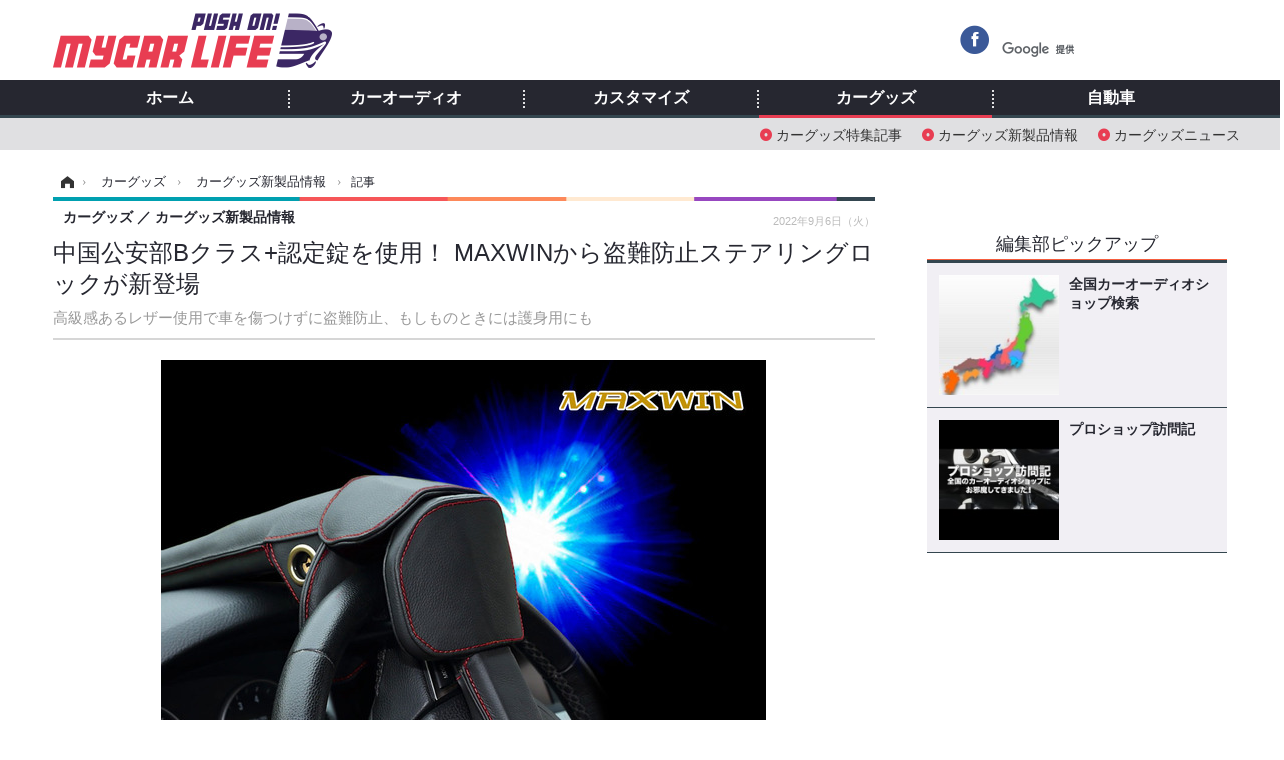

--- FILE ---
content_type: text/html; charset=utf-8
request_url: https://www.mycar-life.com/article/2022/09/06/25122.html
body_size: 8762
content:
<!doctype html>
<html lang="ja" prefix="og: http://ogp.me/ns#">
<head>
<meta charset="UTF-8">
<meta name="viewport" content="target-densitydpi=device-dpi, width=974, maximum-scale=3.0, user-scalable=yes">
<meta property="fb:app_id" content="360589020652740">
<link rel="stylesheet" href="/base/css/a.css?__=2024070801">
<script type="text/javascript">
(function(w,k,v,k2,v2) {
  w[k]=v; w[k2]=v2;
  var val={}; val[k]=v; val[k2]=v2;
  (w.dataLayer=w.dataLayer||[]).push(val);
})(window, 'tpl_name', 'pages/article', 'tpl_page', 'article_99999');
</script>
<script src="/base/scripts/jquery-2.1.3.min.js"></script>
<script type="text/javascript" async src="/base/scripts/a.min.js?__=2024070801"></script>




<!-- Facebook Pixel Code -->
<script>
!function(f,b,e,v,n,t,s){if(f.fbq)return;n=f.fbq=function(){n.callMethod?
n.callMethod.apply(n,arguments):n.queue.push(arguments)};if(!f._fbq)f._fbq=n;
n.push=n;n.loaded=!0;n.version='2.0';n.queue=[];t=b.createElement(e);t.async=!0;
t.src=v;s=b.getElementsByTagName(e)[0];s.parentNode.insertBefore(t,s)}(window,
document,'script','https://connect.facebook.net/en_US/fbevents.js');
fbq('init', '1665201680438262');
fbq('track', 'PageView');
fbq('track', 'ViewContent');
</script>
<noscript><img height="1" width="1" style="display:none"
src="https://www.facebook.com/tr?id=1665201680438262&ev=PageView&noscript=1"
/></noscript>
<!-- DO NOT MODIFY -->
<!-- End Facebook Pixel Code -->



        
            <title>中国公安部Bクラス+認定錠を使用！ MAXWINから盗難防止ステアリングロックが新登場 | Push on! Mycar-life</title>
    <meta name="keywords" content="カーオーディオ,自動車,音楽/映画,マイカーライフ,教育">
    <meta name="description" content="高級感あるレザー使用で車を傷つけずに盗難防止、もしものときには護身用にも">
    <meta name="thumbnail" content="https://www.mycar-life.com/imgs/ogp_f/282994.jpg">

        
        <meta property="article:modified_time" content="2022-09-06T06:30:03+09:00">
    <meta property="og:title" content="中国公安部Bクラス+認定錠を使用！ MAXWINから盗難防止ステアリングロックが新登場 | Push on! Mycar-life">
    <meta property="og:description" content="高級感あるレザー使用で車を傷つけずに盗難防止、もしものときには護身用にも">

    
    <meta property="og:type" content="article">
  <meta property="og:site_name" content="Push on! Mycar-life">
  <meta property="og:url" content="https://www.mycar-life.com/article/2022/09/06/25122.html">
    <meta property="og:image" content="https://www.mycar-life.com/imgs/ogp_f/282994.jpg">

<link rel="apple-touch-icon" sizes="76x76" href="/base/images/touch-icon-76.png">
<link rel="apple-touch-icon" sizes="120x120" href="/base/images/touch-icon-120.png">
<link rel="apple-touch-icon" sizes="152x152" href="/base/images/touch-icon-152.png">
<link rel="apple-touch-icon" sizes="180x180" href="/base/images/touch-icon-180.png">

<meta name='robots' content='max-image-preview:large' /><script>var dataLayer = dataLayer || [];dataLayer.push({'customCategory': 'car_goods','customSubCategory': 'car_goods_productnews','customProvider': 'Push on! Mycar-life','customAuthorId': '7','customAuthorName': '編集部','customPrimaryGigaId': '2047','customPrimaryGigaName': 'カーグッズ'});</script><link rel="preload" as="image" href="https://www.mycar-life.com/imgs/p/lgkZGt-HxV67sLi6K3L7zcAJwwZYBgcAAQID/282994.jpg"><link rel="preload" as="font" href="https://www.mycar-life.com/base/fonts/pc.woff?-duc9x3" type="font/woff2" crossorigin><link rel="preload" as="font" href="https://www.mycar-life.com/base/fonts/ico.woff?-duc9x3" type="font/woff2" crossorigin><meta name="cXenseParse:pageclass" content="article">
<meta name="cXenseParse:iid-articleid" content="25122">
<meta name="cXenseParse:iid-article-title" content="中国公安部Bクラス+認定錠を使用！ MAXWINから盗難防止ステアリングロックが新登場">
<meta name="cXenseParse:iid-page-type" content="記事ページ">
<meta name="cXenseParse:iid-page-name" content="article_99999">
<meta name="cXenseParse:iid-category" content="カーグッズ">
<meta name="cXenseParse:iid-subcategory" content="カーグッズ新製品情報">
<meta name="cXenseParse:iid-hidden-adsense" content="false">
<meta name="cXenseParse:iid-hidden-other-ad" content="false">
<meta name="cXenseParse:iid-giga-name" content="カーグッズ">
<meta name="cXenseParse:iid-giga-info" content="2047:カーグッズ">
<meta name="cXenseParse:iid-article-type" content="通常記事">
<meta name="cXenseParse:iid-provider-name" content="Push on! Mycar-life">
<meta name="cXenseParse:author" content="編集部">
<meta name="cXenseParse:recs:publishtime" content="2022-09-06T06:30:03+0900">
<meta name="cxenseparse:iid-publish-yyyy" content="2022">
<meta name="cxenseparse:iid-publish-yyyymm" content="202209">
<meta name="cxenseparse:iid-publish-yyyymmdddd" content="20220906">
<meta name="cxenseparse:iid-page-total" content="1">
<meta name="cxenseparse:iid-page-current" content="1">
<meta name="cxenseparse:iid-character-count" content="777">
<script async src="https://cdn.cxense.com/track_banners_init.js"></script><script async='async' src='https://www.googletagservices.com/tag/js/gpt.js'></script>
<script>
  var googletag = googletag || {};
  googletag.cmd = googletag.cmd || [];
  googletag.cmd.push(function() {
    googletag.defineSlot('/2261101/120010001', [728,90], 'div-gpt-ad-header1').addService(googletag.pubads()).setCollapseEmptyDiv(true);
    googletag.defineSlot('/2261101/120010002', [[300,250], [300,600]], 'div-gpt-ad-right1').addService(googletag.pubads()).setCollapseEmptyDiv(true);
    googletag.defineSlot('/2261101/120010003', [[300,250], [300,600]], 'div-gpt-ad-right2').addService(googletag.pubads()).setCollapseEmptyDiv(true);
    googletag.defineSlot('/2261101/120010004', [[300,250], [336,280]], 'div-gpt-ad-left1').addService(googletag.pubads()).setCollapseEmptyDiv(true);
    googletag.defineSlot('/2261101/120010005', [[300,250], [336,280]], 'div-gpt-ad-left2').addService(googletag.pubads()).setCollapseEmptyDiv(true);
    googletag.pubads().setTargeting('tpl', 'pages/article');
    googletag.pubads().enableSingleRequest();
    googletag.enableServices();
  });
</script>
<link rel="canonical" href="https://www.mycar-life.com/article/2022/09/06/25122.html">
<link rel="alternate" media="only screen and (max-width: 640px)" href="https://s.mycar-life.com/article/2022/09/06/25122.html">
<link rel="alternate" type="application/rss+xml" title="RSS" href="https://www.mycar-life.com/rss20/index.rdf">

</head>

<body class="thm-page-arti-detail page-cate--car_goods page-cate--car_goods-car_goods_productnews page-subcate--car_goods_productnews " data-nav="car_goods">
<!-- Google Tag Manager -->
<noscript><iframe src="//www.googletagmanager.com/ns.html?id=GTM-KN23CG"
height="0" width="0" style="display:none;visibility:hidden"></iframe></noscript>
<script>(function(w,d,s,l,i){w[l]=w[l]||[];w[l].push({'gtm.start':
new Date().getTime(),event:'gtm.js'});var f=d.getElementsByTagName(s)[0],
j=d.createElement(s),dl=l!='dataLayer'?'&l='+l:'';j.async=true;j.src=
'//www.googletagmanager.com/gtm.js?id='+i+dl;f.parentNode.insertBefore(j,f);
})(window,document,'script','dataLayer','GTM-KN23CG');</script>
<!-- End Google Tag Manager -->

<header class="thm-header">
  <div class="header-wrapper cf">
<div class="header-logo">
  <a class="link" href="https://www.mycar-life.com/" data-sub-title=""><img class="logo" src="/base/images/header-logo.2024070801.png" alt="カーオーディオ情報のPush on! Mycar-life"></a>
</div>
  </div>
<nav class="thm-nav global-nav js-global-nav"><ul class="nav-main-menu js-main-menu"><li class="item js-nav-home nav-home"><a class="link" href="/">ホーム</a><ul class="nav-sub-menu js-sub-menu"></ul><!-- /.nav-sub-menu --></li><li class="item js-nav-caraudio nav-caraudio"><a class="link" href="/category/caraudio/">カーオーディオ</a><ul class="nav-sub-menu js-sub-menu"><li class="sub-item"><a  class="link" href="/category/caraudio/topic/latest/">特集記事</a></li><li class="sub-item"><a  class="link" href="/category/caraudio/productnews/latest/">新製品情報</a></li><li class="sub-item"><a  class="link" href="/feature/shop/areaShopList.php">プロショップ検索</a></li><li class="sub-item"><a  class="link" href="/category/caraudio/shopvisiting/latest/">ショップ訪問記</a></li><li class="sub-item"><a  class="link" href="/category/caraudio/caraudionews/latest/">カーオーディオニュース</a></li><li class="sub-item"><a  class="link" href="/category/caraudio/democar/latest/">デモカー製作記</a></li><li class="sub-item"><a  class="link" href="/category/caraudio/other/latest/">その他</a></li></ul><!-- /.nav-sub-menu --></li><!-- /.item --><li class="item js-nav-customize nav-customize"><a class="link" href="/category/customize/">カスタマイズ</a><ul class="nav-sub-menu js-sub-menu"><li class="sub-item"><a class="link" href="/category/customize/customize_topic/latest/">カスタマイズ特集記事</a></li><li class="sub-item"><a class="link" href="/category/customize/customize_productnews/latest/">カスタマイズ新製品情報</a></li><li class="sub-item"><a class="link" href="/category/customize/customize_news/latest/">カスタマイズニュース</a></li></ul><!-- /.nav-sub-menu --></li><!-- /.item --><li class="item js-nav-car_goods nav-car_goods"><a class="link" href="/category/car_goods/">カーグッズ</a><ul class="nav-sub-menu js-sub-menu"><li class="sub-item"><a class="link" href="/category/car_goods/car_goods_topic/latest/">カーグッズ特集記事</a></li><li class="sub-item"><a class="link" href="/category/car_goods/car_goods_productnews/latest/">カーグッズ新製品情報</a></li><li class="sub-item"><a class="link" href="/category/car_goods/car_goods_news/latest/">カーグッズニュース</a></li></ul><!-- /.nav-sub-menu --></li><!-- /.item --><li class="item js-nav-car nav-car"><a class="link" href="/category/car/">自動車</a><ul class="nav-sub-menu js-sub-menu"><li class="sub-item"><a  class="link" href="/category/car/carnews/latest/">ニュース</a></li><li class="sub-item"><a  class="link" href="/category/car/testdrive/latest/">試乗記</a></li><li class="sub-item"><a  class="link" href="/category/car/scoop/latest/">スクープ</a></li></ul><!-- /.nav-sub-menu --></li><!-- /.item --></ul><!-- /.nav-main-menu --></nav><!-- /.thm-nav --><div class="main-ad">


<div id='div-gpt-ad-header1' style="min-height:100px;display:flex;justify-content:center;align-items:center;">
<script>
googletag.cmd.push(function() { googletag.display('div-gpt-ad-header1'); });
</script>
</div>


</div>
<!-- global_nav -->
</header>

<div class="thm-body cf">
  <div class="breadcrumb">
<span id="breadcrumbTop"><a class="link" href="https://www.mycar-life.com/"><span class="item icon icon-bc--home">ホーム</span></a></span>
<i class="separator icon icon-bc--arrow"> › </i>
<span id="BreadcrumbSecond">
  <a class="link" href="/category/car_goods/">
    <span class="item icon icon-bc--car_goods">カーグッズ</span>
  </a>
</span>
<i class="separator icon icon-bc--arrow"> › </i>
<span id="BreadcrumbLast">
  <a class="link" href="/category/car_goods/car_goods_productnews/latest/">
    <span class="item icon icon-bc--car_goods_productnews">カーグッズ新製品情報</span>
  </a>
</span>
<i class="separator icon icon-bc--arrow"> › </i>
    <span class="item">記事</span>
  </div>
  <main class="thm-main">
<header class="arti-header">

  <h1 class="head">中国公安部Bクラス+認定錠を使用！ MAXWINから盗難防止ステアリングロックが新登場</h1>
  <p class="arti-summary">高級感あるレザー使用で車を傷つけずに盗難防止、もしものときには護身用にも</p>
  <div class="group">
    <span class="category-group-name">カーグッズ</span>
    <span class="category-name">カーグッズ新製品情報</span>
  </div>
  <div class="date">
    <time class="pubdate" itemprop="datePublished" datetime="2022-09-06T06:30:03+09:00">2022年9月6日（火）</time>
  </div>
</header>


<div class="arti-content arti-content--horizontal"><div class="figure-area"><a class="link" href="/article/img/2022/09/06/25122/282994.html"><figure class="figure"><img class="image" src="/imgs/p/lgkZGt-HxV67sLi6K3L7zcAJwwZYBgcAAQID/282994.jpg" alt="中国公安部Bクラス+認定錠を使用！ MAXWINから盗難防止ステアリングロックが新登場" width="968" height="605"></figure></a><ul class="thumb-list cf"><li class="item"><a class="link" href="/article/img/2022/09/06/25122/282994.html"><img class="image" src="/imgs/thumb_l/282994.jpg" alt="中国公安部Bクラス+認定錠を使用！ MAXWINから盗難防止ステアリングロックが新登場" width="100" heigth="100"></a></li><li class="item"><a class="link" href="/article/img/2022/09/06/25122/282995.html"><img class="image" src="/imgs/thumb_l/282995.jpg" alt="中国公安部Bクラス+認定錠を使用！ MAXWINから盗難防止ステアリングロックが新登場" width="100" heigth="100"></a></li><li class="item"><a class="link" href="/article/img/2022/09/06/25122/282996.html"><img class="image" src="/imgs/thumb_l/282996.jpg" alt="中国公安部Bクラス+認定錠を使用！ MAXWINから盗難防止ステアリングロックが新登場" width="100" heigth="100"></a></li><li class="item"><a class="link" href="/article/img/2022/09/06/25122/282997.html"><img class="image" src="/imgs/thumb_l/282997.jpg" alt="中国公安部Bクラス+認定錠を使用！ MAXWINから盗難防止ステアリングロックが新登場" width="100" heigth="100"></a></li><li class="item"><a class="link" href="/article/img/2022/09/06/25122/282998.html"><img class="image" src="/imgs/thumb_l/282998.jpg" alt="中国公安部Bクラス+認定錠を使用！ MAXWINから盗難防止ステアリングロックが新登場" width="100" heigth="100"></a></li><li class="item"><a class="link" href="/article/img/2022/09/06/25122/282999.html"><img class="image" src="/imgs/thumb_l/282999.jpg" alt="中国公安部Bクラス+認定錠を使用！ MAXWINから盗難防止ステアリングロックが新登場" width="100" heigth="100"></a></li><li class="item"><a class="link" href="/article/img/2022/09/06/25122/283000.html"><img class="image" src="/imgs/thumb_l/283000.jpg" alt="中国公安部Bクラス+認定錠を使用！ MAXWINから盗難防止ステアリングロックが新登場" width="100" heigth="100"></a></li><li class="item"><a class="link" href="/article/img/2022/09/06/25122/283001.html"><img class="image" src="/imgs/thumb_l/283001.jpg" alt="中国公安部Bクラス+認定錠を使用！ MAXWINから盗難防止ステアリングロックが新登場" width="100" heigth="100"></a></li></ul></div><article class="arti-body cf cXenseParse editor-revolution z-article"><p>MAXWINブランドを展開するカー用品販売の昌騰より、<b>ステアリングロック「S-HLOC01」</b>が新発売。購入は楽天市場・Yahoo!ショッピング・auPAYの各オンライン販売サイトから。</p><p>「S-HLOC01」は高強度鉄筋で溶接された2本のロックポールでハンドルを固定（特許取得技術）。仮にハンドルを切断されても簡単には外すことができず、特許取得のステアリングロック・認証されたキーシリンダー・クラクションシステムの三重防犯機能により、盗難から愛車を守ることができるステアリングロック製品。</p><div style="text-align:center;margin-bottom: 20px;">
</div><p>ロックを固定するキーには、なんと中国公安部Bクラス+認定錠を使用。シリンダーには6×2枚のピンを採用し、鍵挿入部は破壊防止にステンレスでカバー、キーには複製されにくいデザインの特殊な凹みを採用していて、スペアキー込みで3本が付属する。</p><p>無理にステアリングロックを外そうとするとクラクション部に圧がかかり、周囲に盗難を知らせる設計を採用。ハンドルを固定する2本のロックポールの間隔は85mmで、ほとんどの車種に取り付け可能、ハンドルカバーを取り付けた状態でも施錠可能とのこと。</p><p>施錠はハンドルに合わせて本体を閉めるだけなので、誰でも簡単に設置が可能。解錠は鍵を回すだけで自動で開く仕組みだ。本体には高級感のあるレザー素材を使用し、どんなクルマにもマッチするうえ、ハンドルや車内を傷つけずに施錠・設置できる。</p><p>なお、頑丈な造りを採用していることもあり、万が一のとき、車内に閉じ込められた場合などには窓割りハンマーとして使えるほか、“もしものとき”には護身用としての活用も⋯⋯。</p><p><b>ステアリングロック S-HLOC01</b><br>本体サイズ：全長40cm、クラクション部15cm、2本のロックポール幅8.5cm<br>本体重量：2kg<br>商品内容：本体×1、キー×3<br></p></article><span class="writer writer-name">《編集部》</span></div>

<aside class="main-ad w-rect cf">
  <div class="rect" id="ad-content_left"><div id='div-gpt-ad-left1' min-height:280px;display:flex;justify-content:center;align-items:center;>
  <script>googletag.cmd.push(function() { googletag.display('div-gpt-ad-left1'); });</script>
</div></div>
  <div class="rect" id="ad-content_right"><div id='div-gpt-ad-left2' min-height:280px;display:flex;justify-content:center;align-items:center;>
  <script>googletag.cmd.push(function() { googletag.display('div-gpt-ad-left2'); });</script>
</div></div>
</aside>
<ul class="thumb-list cf">

  <li class="item">
    <a class="link" href="/article/img/2022/09/06/25122/282994.html">
      <img class="image" src="/imgs/thumb_l/282994.jpg" alt="中国公安部Bクラス+認定錠を使用！ MAXWINから盗難防止ステアリングロックが新登場" width="100" height="100">
    </a>
  </li>

  <li class="item">
    <a class="link" href="/article/img/2022/09/06/25122/282995.html">
      <img class="image" src="/imgs/thumb_l/282995.jpg" alt="中国公安部Bクラス+認定錠を使用！ MAXWINから盗難防止ステアリングロックが新登場" width="100" height="100">
    </a>
  </li>

  <li class="item">
    <a class="link" href="/article/img/2022/09/06/25122/282996.html">
      <img class="image" src="/imgs/thumb_l/282996.jpg" alt="中国公安部Bクラス+認定錠を使用！ MAXWINから盗難防止ステアリングロックが新登場" width="100" height="100">
    </a>
  </li>

  <li class="item">
    <a class="link" href="/article/img/2022/09/06/25122/282997.html">
      <img class="image" src="/imgs/thumb_l/282997.jpg" alt="中国公安部Bクラス+認定錠を使用！ MAXWINから盗難防止ステアリングロックが新登場" width="100" height="100">
    </a>
  </li>

  <li class="item">
    <a class="link" href="/article/img/2022/09/06/25122/282998.html">
      <img class="image" src="/imgs/thumb_l/282998.jpg" alt="中国公安部Bクラス+認定錠を使用！ MAXWINから盗難防止ステアリングロックが新登場" width="100" height="100">
    </a>
  </li>

  <li class="item">
    <a class="link" href="/article/img/2022/09/06/25122/282999.html">
      <img class="image" src="/imgs/thumb_l/282999.jpg" alt="中国公安部Bクラス+認定錠を使用！ MAXWINから盗難防止ステアリングロックが新登場" width="100" height="100">
    </a>
  </li>

  <li class="item">
    <a class="link" href="/article/img/2022/09/06/25122/283000.html">
      <img class="image" src="/imgs/thumb_l/283000.jpg" alt="中国公安部Bクラス+認定錠を使用！ MAXWINから盗難防止ステアリングロックが新登場" width="100" height="100">
    </a>
  </li>

  <li class="item">
    <a class="link" href="/article/img/2022/09/06/25122/283001.html">
      <img class="image" src="/imgs/thumb_l/283001.jpg" alt="中国公安部Bクラス+認定錠を使用！ MAXWINから盗難防止ステアリングロックが新登場" width="100" height="100">
    </a>
  </li>
</ul>

<div id="itxWidget-1096" class="itx-widget"></div>
<script type="text/javascript" async src="https://widget.iid-network.jp/assets/widget.js"></script><div id="itxWidget-1025" class="itx-widget"></div>
<script type="text/javascript" async src="https://widget.iid-network.jp/assets/widget.js"></script><section class="main-relation-link">
  <h2 class="caption">関連リンク</h2>
  <ul class="relation-link-list">
    <li class="item"><a class="link" href="https://maxwin.jp/item/s-hloc01/" rel="nofollow" target="_blank">ステアリングロック S-HLOC01 | マックスウィン | MAXWIN</a></li>
    <li class="item"><a class="link" href="https://maxwin.jp/" rel="nofollow" target="_blank">カーパーツ・ドライブレコーダー・車載モニターの事ならマックスウィン | MAXWIN</a></li>
  </ul>
</section>

<section class="main-special">
  <h2 class="section-title icon icon--special"><span class="inner">特集</span></h2>
  <ul class="special-list">
    <li class="item"><a class="link arrow" href="/special/recent/2047/%E3%82%AB%E3%83%BC%E3%82%B0%E3%83%83%E3%82%BA">カーグッズ</a></li>
  </ul>
</section>




  </main>
  <aside class="thm-aside">
<div class="sidebox sidebox-ad">
<div id='div-gpt-ad-right1' style="min-height:600px;display:flex;justify-content:center;align-items:center;">
  <script>googletag.cmd.push(function() { googletag.display('div-gpt-ad-right1'); });</script>
</div>
</div>
<script type="text/x-handlebars-template" id="box-pickup-list-6979efdfae9be">
{{#*inline &quot;li&quot;}}
&lt;li class=&quot;item&quot;&gt;
  &lt;a class=&quot;link&quot; href=&quot;{{link}}&quot; target=&quot;{{target}}&quot; rel=&quot;{{rel}}&quot;&gt;
    &lt;article class=&quot;side-content&quot;&gt;
      {{#if image_url}}
      &lt;img class=&quot;figure&quot; src=&quot;{{image_url}}&quot; alt=&quot;&quot; width=&quot;{{width}}&quot; height=&quot;{{height}}&quot;&gt;
      {{/if}}
      &lt;span class=&quot;figcaption&quot;&gt;
      &lt;span class=&quot;title&quot;&gt;{{{link_text}}}&lt;/span&gt;
{{#if attributes.subtext}}
      &lt;p class=&quot;caption&quot;&gt;{{{attributes.subtext}}}&lt;/p&gt;
{{/if}}
    &lt;/span&gt;
    &lt;/article&gt;
  &lt;/a&gt;
&lt;/li&gt;
{{/inline}}

&lt;h2 class=&quot;caption&quot;&gt;&lt;span class=&quot;inner&quot;&gt;編集部ピックアップ&lt;/span&gt;&lt;/h2&gt;
&lt;ul class=&quot;pickup-list&quot;&gt;
{{#each items}}
{{&gt; li}}
{{/each}}
&lt;/ul&gt;
</script>
<section class="sidebox sidebox-pickup "
        data-link-label="右カラム-編集部ピックアップ" data-max-link="5"
        data-template-id="box-pickup-list-6979efdfae9be" data-image-path="/sq_l"
        data-no-image="" data-with-image="yes"
        data-highlight-image-path=""
        data-with-subtext="no"></section>
<div class="sidebox sidebox-ad">
<div style="margin-bottom: 10px;min-height:250px;"><script src="https://deliver.ads2.iid.jp/ads/?js=1;position=681;"></script></div>
<div style="margin-bottom: 10px;"><script src="https://deliver.ads2.iid.jp/ads/?js=1;position=680;"></script></div>
<div style="margin-bottom: 10px;"><script src="https://deliver.ads2.iid.jp/ads/?js=1;position=683;"></script></div>
<div style="margin-bottom: 10px;min-height:100px;"><script src="https://deliver.ads2.iid.jp/ads/?js=1;position=684;"></script></div>
<div style="margin-bottom: 0;min-height:80px;"><script src="https://deliver.ads2.iid.jp/ads/?js=1;position=685;"></script></div>
</div>
<section class="sidebox sidebox-news">
  <h2 class="caption"><span class="inner">最新ニュース</span></h2>
  <ul class="news-list">

<li class="item item--highlight">
  <a class="link" href="/article/2026/01/28/31430.html"><article class="side-content">
    <img class="figure" src="/imgs/std_m2/386527.jpg" alt="ボルボ『EX30』に初の特別仕様車、シートヒーターやパワーシート装備で快適性向上…499万円 画像" width="260" height="173">
    <span class="figcaption">ボルボ『EX30』に初の特別仕様車、シートヒーターやパワーシート装備で快適性向上…499万円</span>
  </article></a>
</li>

<li class="item">
  <a class="link" href="/article/2026/01/28/31429.html"><article class="side-content">
    <img class="figure" src="/imgs/thumb_l/386557.jpg" alt="car audio newcomer！  ミニ ONE（オーナー：鈴木清隆さん）　by　サウンドステーション クァンタム　後編 画像" width="100" height="100">
    <span class="figcaption">car audio newcomer！  ミニ ONE（オーナー：鈴木清隆さん）　by　サウンドステーション クァンタム　後編</span>
  </article></a>
</li>

<li class="item">
  <a class="link" href="/article/2026/01/28/31428.html"><article class="side-content">
    <img class="figure" src="/imgs/thumb_l/386517.jpg" alt="シンプル・スマートに走りを変える！ ブリッツの新型スロコン「スマスロX」が『プレリュード』『ジムニーノマド』など一挙13車種に適合 画像" width="100" height="100">
    <span class="figcaption">シンプル・スマートに走りを変える！ ブリッツの新型スロコン「スマスロX」が『プレリュード』『ジムニーノマド』など一挙13車種に適合</span>
  </article></a>
</li>

<li class="item">
  <a class="link" href="/article/2026/01/28/31427.html"><article class="side-content">
    <img class="figure" src="/imgs/thumb_l/386585.jpg" alt="メルセデスベンツ『Eクラス』がロールスロイス顔に!? BEV版は『EQE』の名を捨てるのか 画像" width="100" height="100">
    <span class="figcaption">メルセデスベンツ『Eクラス』がロールスロイス顔に!? BEV版は『EQE』の名を捨てるのか</span>
  </article></a>
</li>

<li class="item">
  <a class="link" href="/article/2026/01/28/31426.html"><article class="side-content">
    <img class="figure" src="/imgs/thumb_l/386514.jpg" alt="速くするだけがチューニングじゃない！ 燃費が伸びるセッティングの考え方～カスタムHOW TO～ 画像" width="100" height="100">
    <span class="figcaption">速くするだけがチューニングじゃない！ 燃費が伸びるセッティングの考え方～カスタムHOW TO～</span>
  </article></a>
</li>
  </ul>
  <a class="more" href="/article/"><span class="circle-arrow">最新ニュースをもっと見る</span></a>
</section>

<div class="sidebox sidebox-ad">
<div id='div-gpt-ad-right2' style="min-height:600px;display:flex;justify-content:center;align-items:center;">
  <script>googletag.cmd.push(function() { googletag.display('div-gpt-ad-right2'); });</script>
</div>
</div>
<section class="sidebox sidebox-ranking">
  <h2 class="caption"><span class="inner">カーグッズ新製品情報ニュースランキング</span></h2>
  <ol class="ranking-list">

<li class="item">
  <a class="link" href="/article/2024/08/01/28700.html"><article class="side-content">
    <img class="figure" src="/imgs/thumb_l/339339.jpg" alt="夏の車内温度対策に、チタンシルバーで熱を素早く逃す「折り畳み傘式サンシェード」先行販売 画像" width="100" height="100">
    <span class="figcaption">夏の車内温度対策に、チタンシルバーで熱を素早く逃す「折り畳み傘式サンシェード」先行販売</span>
  </article></a>
</li>

<li class="item">
  <a class="link" href="/article/2024/07/20/28618.html"><article class="side-content">
    <img class="figure" src="/imgs/thumb_l/337916.jpg" alt="NA車をパワーアップ！ ブリッツ「パワスロNA」「パワコンNA」に『ヤリスハイブリッド』用が登場 画像" width="100" height="100">
    <span class="figcaption">NA車をパワーアップ！ ブリッツ「パワスロNA」「パワコンNA」に『ヤリスハイブリッド』用が登場</span>
  </article></a>
</li>
  </ol>
  <a class="more" href="/article/ranking/"><span class="circle-arrow">アクセスランキングをもっと見る</span></a>
</section>

<div class="sidebox sidebox-likebox">
  <div class="fb-like-box" data-href="https://www.facebook.com/カーオーディオ情報サイトMycar-life-369450976411202/" data-width="300" data-height="600" data-colorscheme="light" data-show-faces="true" data-header="false" data-stream="true" data-show-border="true"></div>
</div>


  </aside>
</div>
<div class="thm-footer">
<div class="footer-nav">
  <section class="footer-nav-wrapper inner">
    <h2 class="footer-logo"><a class="link" href="/"><img class="logo" src="/base/images/header-logo.png" alt=""></a></h2>
    <nav class="footer-sitemap">
      <ul class="sitemap-list cf">
        <li class="item item--nav-audio"><a class="link" href="/category/caraudio/">カーオーディオ</a>
          <ul class="sitemap-sub-list">
            <li class="sub-item sub-item--nav-topic"><a class="link" href="/category/caraudio/topic/latest/">特集記事</a></li>
            <li class="sub-item sub-item--nav-productnews"><a class="link" href="/category/caraudio/productnews/latest/">新製品情報</a></li>
            <li class="sub-item sub-item--nav-shopsearch"><a class="link" href="/areaShopList.php">プロショップ検索</a></li>
            <li class="sub-item sub-item--nav-shopvisiting"><a class="link" href="/category/caraudio/shopvisiting/latest/">ショップ訪問記</a></li>
            <li class="sub-item sub-item--nav-caraudionews"><a class="link" href="/category/caraudio/caraudionews/latest/">カーオーディオニュース</a></li>
            <li class="sub-item sub-item--nav-democar"><a class="link" href="/category/caraudio/democar/latest/">デモカー製作記</a></li>
            <li class="sub-item sub-item--nav-other"><a class="link" href="/category/caraudio/other/latest/">その他</a></li>
          </ul><!-- /.sitemap-sub-list -->
        </li>
        <li class="item item--nav-car"><a class="link" href="/category/car/">自動車</a>
          <ul class="sitemap-sub-list">
            <li class="sub-item sub-item--nav-carnews"><a class="link" href="/category/car/carnews/latest/">ニュース</a></li>
            <li class="sub-item sub-item--nav-testdrive"><a class="link" href="/category/car/testdrive/latest/">試乗記</a></li>
            <li class="sub-item sub-item--nav-scoop"><a class="link" href="/category/car/scoop/latest/">スクープ</a></li>
          </ul><!-- /.sitemap-sub-list -->
        </li>
      </ul><!-- /.sitemap-list -->
    </nav><!-- /.footer-sitemap -->
    <div class="footer-control">
      <ul class="control-list cf">
      </ul><!-- /.footer-nav-list -->
    </div>
  </section><!-- /.footer-nav-wrapper -->
</div><!-- /.footer-nav --><footer class="footer-common-link">
  <nav class="common-link-nav inner">
    <ul class="common-link-list cf">
      <li class="item"><a class="link" href="https://www.iid.co.jp/contact/media_contact.html?recipient=mycarlife">編集部へメッセージ</a></li>
      <li class="item"><a class="link" href="https://media.iid.co.jp/media/mycar-life">広告掲載のお問い合わせ</a></li>
      <li class="item"><a class="link" href="http://www.iid.co.jp/company/pp.html">個人情報保護方針</a></li>
      <li class="item"><a class="link" href="http://www.iid.co.jp/company/">会社概要</a></li>
      <li class="item"><a class="link" href="http://www.iid.co.jp/news/">イードからのリリース情報</a></li>
      <li class="item"><a rel="nofollow" class="link" href="/pages/ad/atpress.html">@Press</a></li>
      <li class="item item--copyright item--affiliate">紹介した商品/サービスを購入、契約した場合に、売上の一部が弊社サイトに還元されることがあります。</li>
      <li class="item item--copyright">当サイトに掲載の記事・見出し・写真・画像の無断転載を禁じます。Copyright © 2023 IID, Inc.</li>
    </ul>
  </nav>
</footer>
</div>


<script src="https://cdn.rocket-push.com/main.js" charset="utf-8" data-pushman-token="7f032d1d7fa868ddfe6c8e6662cee95e45ab946b5463066db7d5c000e23f0b08"></script>
<script src="https://cdn.rocket-push.com/sitepush.js" charset="utf-8" data-pushman-token="7f032d1d7fa868ddfe6c8e6662cee95e45ab946b5463066db7d5c000e23f0b08"></script><!-- ========== header control components ========== -->
<!-- : CSS でヘッダー位置へ表示させます -->
<!-- : アイコンを表示させる場合は CSS を使います -->
<div class="header-control">

  <ul class="control-list">
    <li class="item item--google-search search-box" id="gcse">
      <div class="gcse-searchbox-only" data-resultsUrl="/pages/search.html"></div>
    </li>

    <li class="item item--social">
      <a class="link icon icon--header-googleplus" href=""></a><!-- == Google + アイコンやテキストが入ります == -->
      <a class="link icon icon--header-facebook" href="https://www.facebook.com/%E3%82%AB%E3%83%BC%E3%82%AA%E3%83%BC%E3%83%87%E3%82%A3%E3%82%AA%E6%83%85%E5%A0%B1%E3%82%B5%E3%82%A4%E3%83%88Mycar-life-369450976411202/"></a><!-- == FB アイコンやテキストが入ります == -->
    </li>
  </ul>

</div><!-- /.header-control -->
<!-- ========== header control components ========== --><a href="#" class="page-top js-page-top">page top</a>


<script type="application/ld+json">
{
  "@context": "http://schema.org",
  "@type": "BreadcrumbList",
  "itemListElement": [
    {
      "@type": "ListItem",
      "position": 1,
      "item": {
        "@id": "/",
        "name": "TOP"
      }
    }

    ,{
      "@type": "ListItem",
      "position": 2,
      "item": {
        "@id": "https://www.mycar-life.com/category/car_goods/",
        "name": "カーグッズ"
      }
    },
    {
      "@type": "ListItem",
      "position": 3,
      "item": {
        "@id": "https://www.mycar-life.com/category/car_goods/car_goods_productnews/latest/",
        "name": "カーグッズ新製品情報"
      }
    },
    {
      "@type": "ListItem",
      "position": 4,
      "item": {
        "@id": "https://www.mycar-life.com/article/2022/09/06/25122.html",
        "name": "記事"
      }
    }

  ]
}
</script>


<script type="application/ld+json">
{
  "@context": "http://schema.org",
  "@type": "NewsArticle",
  "headline": "中国公安部Bクラス+認定錠を使用！ MAXWINから盗難防止ステアリングロックが新登場",
  "datePublished": "2022-09-06T06:30:03+09:00",
  "dateModified": "2022-09-06T06:30:03+09:00",
  "mainEntityOfPage": {
    "@type": "WebPage",
    "@id": "https://www.mycar-life.com/article/2022/09/06/25122.html"
  },
  "image": {
    "@type": "ImageObject",
    "url": "https://www.mycar-life.com/imgs/p/4nL4ekfqYs7aUsr_x19SNQkIvwWAYwcAAQID/282994.jpg",
    "width": "692",
    "height": "389"
  },
  "publisher": {
    "@type": "Organization",
    "name": "Push on! Mycar-life",
    "logo": {
      "@type": "ImageObject",
      "url": "https://www.mycar-life.com/base/images/header-logo.2024070801.png"
    }
  },
  "author": {
    "@type": "Person",
    "name": "編集部",
    "url": "https://www.mycar-life.com/author/7/recent/%E7%B7%A8%E9%9B%86%E9%83%A8",
    "description": ""
  },
  "articleSection": "カーグッズ,カーグッズ新製品情報",
  "description": "高級感あるレザー使用で車を傷つけずに盗難防止、もしものときには護身用にも"
}
</script>
</body></html>

--- FILE ---
content_type: text/html; charset=utf-8
request_url: https://www.google.com/recaptcha/api2/aframe
body_size: 116
content:
<!DOCTYPE HTML><html><head><meta http-equiv="content-type" content="text/html; charset=UTF-8"></head><body><script nonce="0HqRkeJQum-zoC59G0WKkQ">/** Anti-fraud and anti-abuse applications only. See google.com/recaptcha */ try{var clients={'sodar':'https://pagead2.googlesyndication.com/pagead/sodar?'};window.addEventListener("message",function(a){try{if(a.source===window.parent){var b=JSON.parse(a.data);var c=clients[b['id']];if(c){var d=document.createElement('img');d.src=c+b['params']+'&rc='+(localStorage.getItem("rc::a")?sessionStorage.getItem("rc::b"):"");window.document.body.appendChild(d);sessionStorage.setItem("rc::e",parseInt(sessionStorage.getItem("rc::e")||0)+1);localStorage.setItem("rc::h",'1769598949741');}}}catch(b){}});window.parent.postMessage("_grecaptcha_ready", "*");}catch(b){}</script></body></html>

--- FILE ---
content_type: text/javascript;charset=utf-8
request_url: https://id.cxense.com/public/user/id?json=%7B%22identities%22%3A%5B%7B%22type%22%3A%22ckp%22%2C%22id%22%3A%22mkxxiulk86wbesb7%22%7D%2C%7B%22type%22%3A%22lst%22%2C%22id%22%3A%222deqbi4p3nmirznhe9sbmcc33%22%7D%2C%7B%22type%22%3A%22cst%22%2C%22id%22%3A%222deqbi4p3nmirznhe9sbmcc33%22%7D%5D%7D&callback=cXJsonpCB1
body_size: 208
content:
/**/
cXJsonpCB1({"httpStatus":200,"response":{"userId":"cx:2xaitq6p3othg36cbqkwnv5gcj:29flfhk9fylz3","newUser":false}})

--- FILE ---
content_type: text/javascript;charset=utf-8
request_url: https://p1cluster.cxense.com/p1.js
body_size: 99
content:
cX.library.onP1('2deqbi4p3nmirznhe9sbmcc33');
